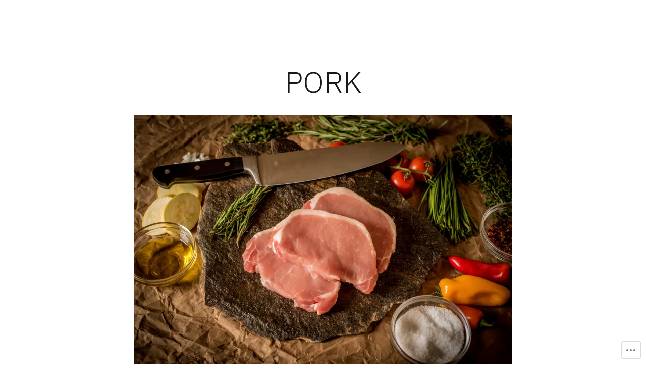

--- FILE ---
content_type: text/html; charset=utf-8
request_url: https://docs.google.com/spreadsheets/d/e/2PACX-1vRJoheaDdm1o2Q4IY16tmm9tXVgPJCg4LOh_1rN3DJx2GE52hHy2uO_lLY9N16u9ZF6kig9UYqmlAYR/pubhtml/sheet?headers=false&gid=935376189
body_size: 11897
content:
<!DOCTYPE html><html><head><meta name="WS" content="efcb2f8ad04736abfef1d38a92af1a87"><meta name="google" content="notranslate"><meta name="viewport" content="target-densitydpi=device-dpi,user-scalable=1,minimum-scale=1,maximum-scale=2.5,initial-scale=1,width=device-width"><meta http-equiv="X-UA-Compatible" content="IE=edge;"><meta name="referrer" content="strict-origin-when-cross-origin"><title>Columbia Meats - Meat Buyer&#39;s Guide  - Google Drive</title><link rel="shortcut icon" href="//ssl.gstatic.com/docs/spreadsheets/spreadsheets_2023q4.ico"><meta property="og:title" content="Columbia Meats - Meat Buyer&#39;s Guide "><meta property="og:type" content="article"><meta property="og:site_name" content="Google Docs"><meta property="og:url" content="https://docs.google.com/spreadsheets/d/e/2PACX-1vRJoheaDdm1o2Q4IY16tmm9tXVgPJCg4LOh_1rN3DJx2GE52hHy2uO_lLY9N16u9ZF6kig9UYqmlAYR/pubhtml/sheet?headers=false&amp;gid=935376189&amp;usp=embed_facebook"><link href='/static/spreadsheets2/client/css/2818760914-waffle_k_ltr.css' rel='stylesheet' nonce="ossuUb_2dy3-mXFVgrbh8Q"><style nonce="ossuUb_2dy3-mXFVgrbh8Q">
        html { overflow: visible; }
        html, body {
          height: 100%;
        }
        body {
          display: flex;
          flex-direction: column;
        }
        #sheets-viewport {
          display: flex;
          flex: 1;
          flex-direction: column;
          overflow: auto;
        }
        #sheets-viewport.widget-viewport { overflow: hidden; }
        .grid-container { overflow: visible; background: white;}
        .grid-table-container { overflow: visible; }
        #top-bar {
          margin: 0;
          overflow: hidden;
        }
        #top-bar {
          border-bottom: 1px solid #ccc;
          padding: 6px 6px 0;
        }
        #doc-title { padding-bottom: 5px; }
        #doc-title .name { font-size: 15px; }
        #sheet-menu {
          font-size: 13px;
          margin: 6px 0 0;
          padding: 0 0 5px;
        }
        #sheet-menu li {
          display: inline;
          list-style-type: none;
          margin: 0;
          padding: 5px 8px;
        }
        #sheet-menu li.active {
          background-color: #fff;
          font-weight: bold;
          border: 1px solid #999;
        }
        #top-bar #sheet-menu li.active {
          border-bottom: 0;
        }
        #sheet-menu a, #sheet-menu a:visited { color: #07c; }
        #footer {
          background: #f0f0f0;
          border-top: 1px #ccc solid;
          border-bottom: 1px #ccc solid;
          font-size: 13;
          padding: 10px 10px;
        }
        .dash {
          padding: 0 6px;
        }
        .ritz .waffle a { color: inherit; }.ritz .waffle .s2{border-right:1px SOLID #000000;background-color:#ffffff;text-align:center;font-weight:bold;color:#000000;font-family:Arial;font-size:16pt;vertical-align:middle;white-space:normal;overflow:hidden;word-wrap:break-word;direction:ltr;padding:2px 3px 2px 3px;}.ritz .waffle .s11{border-bottom:1px SOLID #000000;background-color:#ffffff;text-align:center;font-weight:bold;color:#000000;font-family:Arial;font-size:16pt;vertical-align:middle;white-space:normal;overflow:hidden;word-wrap:break-word;direction:ltr;padding:2px 3px 2px 3px;}.ritz .waffle .s12{background-color:#ffffff;text-align:left;font-weight:bold;color:#000000;font-family:Arial;font-size:14pt;vertical-align:middle;white-space:normal;overflow:hidden;word-wrap:break-word;direction:ltr;padding:2px 3px 2px 3px;}.ritz .waffle .s4{background-color:#ffffff;text-align:center;color:#000000;font-family:Arial;font-size:14pt;vertical-align:middle;white-space:normal;overflow:hidden;word-wrap:break-word;direction:ltr;padding:2px 3px 2px 3px;}.ritz .waffle .s5{background-color:#ffffff;text-align:left;color:#000000;font-family:Arial;font-size:14pt;vertical-align:middle;white-space:normal;overflow:hidden;word-wrap:break-word;direction:ltr;padding:2px 3px 2px 3px;}.ritz .waffle .s8{border-bottom:1px SOLID #000000;border-right:1px SOLID #000000;background-color:#ffffff;text-align:center;color:#000000;font-family:Arial;font-size:14pt;vertical-align:middle;white-space:normal;overflow:hidden;word-wrap:break-word;direction:ltr;padding:2px 3px 2px 3px;}.ritz .waffle .s10{background-color:#ffffff;text-align:center;font-weight:bold;color:#000000;font-family:Arial;font-size:16pt;vertical-align:middle;white-space:normal;overflow:hidden;word-wrap:break-word;direction:ltr;padding:2px 3px 2px 3px;}.ritz .waffle .s13{border-bottom:1px SOLID #000000;background-color:#ffffff;text-align:center;color:#000000;font-family:Arial;font-size:14pt;vertical-align:middle;white-space:nowrap;direction:ltr;padding:2px 3px 2px 3px;}.ritz .waffle .s6{border-bottom:1px SOLID #000000;background-color:#ffffff;text-align:center;color:#000000;font-family:Arial;font-size:14pt;vertical-align:middle;white-space:normal;overflow:hidden;word-wrap:break-word;direction:ltr;padding:2px 3px 2px 3px;}.ritz .waffle .s9{background-color:#ffffff;text-align:center;color:#000000;font-family:Arial;font-size:14pt;vertical-align:middle;white-space:nowrap;direction:ltr;padding:2px 3px 2px 3px;}.ritz .waffle .s3{border-right:1px SOLID #000000;background-color:#ffffff;text-align:center;color:#000000;font-family:Arial;font-size:14pt;vertical-align:middle;white-space:normal;overflow:hidden;word-wrap:break-word;direction:ltr;padding:2px 3px 2px 3px;}.ritz .waffle .s0{background-color:#ffffff;text-align:center;font-style:italic;color:#000000;font-family:Arial;font-size:14pt;vertical-align:middle;white-space:normal;overflow:hidden;word-wrap:break-word;direction:ltr;padding:2px 3px 2px 3px;}.ritz .waffle .s7{border-bottom:1px SOLID #000000;background-color:#ffffff;text-align:left;color:#000000;font-family:Arial;font-size:14pt;vertical-align:middle;white-space:normal;overflow:hidden;word-wrap:break-word;direction:ltr;padding:2px 3px 2px 3px;}.ritz .waffle .s1{border-bottom:1px SOLID #000000;background-color:#ffffff;text-align:center;font-style:italic;color:#000000;font-family:Arial;font-size:14pt;vertical-align:middle;white-space:normal;overflow:hidden;word-wrap:break-word;direction:ltr;padding:2px 3px 2px 3px;}</style><script nonce="U5bKHgIfWAlRBwKAhxFW9w">(function(){'use strict';/*

 Copyright The Closure Library Authors.
 SPDX-License-Identifier: Apache-2.0
*/
var d=this||self;function e(a,f){a=a.split(".");for(var b=d,c;a.length&&(c=a.shift());)a.length||f===void 0?b[c]&&b[c]!==Object.prototype[c]?b=b[c]:b=b[c]={}:b[c]=f};var g=new function(){this.g=null};e("initialize",function(){var a=window.location.href.replace("?sle=true&","?");a=a.replace("?sle=true","");a=a.replace("&sle=true&","&");a=a.replace("&sle=true","");window.history.replaceState(null,"",a)});
e("switchToSheet",function(a){document.getElementById("sheet-menu")&&(g.g&&(document.getElementById("sheet-button-"+g.g).className=""),document.getElementById("sheet-button-"+a).className="active");g.g&&(document.getElementById(g.g).style.display="none");document.getElementById(a).style.display="";g.g=a;typeof posObjs==="function"&&posObjs()});}).call(this);
</script><script nonce="U5bKHgIfWAlRBwKAhxFW9w">
        function init() {
        var _optPageSwitcher;
        
        initialize();
        }
        </script><script data-id="_gd" nonce="U5bKHgIfWAlRBwKAhxFW9w">window.WIZ_global_data = {"K1cgmc":"%.@.[null,null,null,[1,1,[1768519298,952722000],4],null,0]]","TSDtV":"%.@.[[null,[[45736426,null,null,0.5,null,null,\"AtjTse\"],[45681910,null,false,null,null,null,\"OKXfNb\"],[45702908,0,null,null,null,null,\"YUmR1e\"],[45662509,null,true,null,null,null,\"fLCtnf\"],[45734741,null,true,null,null,null,\"gWu1Ue\"],[45736423,null,false,null,null,null,\"KdGYpb\"],[45713329,null,true,null,null,null,\"TzH3fe\"],[45657263,null,false,null,null,null,\"ByEExb\"],[45744490,null,false,null,null,null,\"luHWB\"],[45699018,null,null,null,\"hoiy8M2zL0suK1NZr2K0T7URFV3w\",null,\"evsAs\"],[45678214,null,null,null,\"qYGgY5L4A0suK1NZr2K0QusvQmcX\",null,\"VL579e\"],[45677726,null,false,null,null,null,\"C5oZKe\"],[45727616,null,false,null,null,null,\"qNQRAf\"],[45727273,null,false,null,null,null,\"dMkROb\"],[45644642,null,null,null,\"X-WS exp!\",null,\"rsrxGc\"],[45748088,null,false,null,null,null,\"KLuwTc\"],[45744236,null,false,null,null,null,\"Rnque\"],[45747674,null,false,null,null,null,\"uwvdNc\"],[45676183,null,false,null,null,null,\"EpABPb\"],[45696305,null,false,null,null,null,\"Uujhbc\"],[45699426,null,true,null,null,null,\"qWUOSd\"],[45679175,null,false,null,null,null,\"OETeme\"],[45747909,null,false,null,null,null,\"uTkAWb\"],[45730266,null,true,null,null,null,\"VughG\"],[45677009,null,false,null,null,null,\"JkUdKe\"],[45678187,null,false,null,null,null,\"OrvCpd\"],[45672203,null,true,null,null,null,\"jDBBvd\"],[45643359,null,true,null,null,null,\"GcxuKe\"],[45672066,null,true,null,null,null,\"E1A5lb\"],[45751947,null,false,null,null,null,\"sT6Vl\"],[45725181,null,null,null,\"Ge5kDSw2j0suK1NZr2K0WTQKW9Am\",null,\"QOhO3d\"],[45670693,null,false,null,null,null,\"V7Wemb\"],[45691859,null,false,null,null,null,\"p9TOQ\"],[45730498,null,false,null,null,null,\"ZycXJf\"],[45717711,null,false,null,null,null,\"lhxHkd\"],[45674760,null,null,null,\"Q2udpf42g0suK1NZr2K0SS4sTYE7\",null,\"E55iCf\"],[45724955,null,true,null,null,null,\"Lhvui\"],[45712967,null,false,null,null,null,\"rZW8ld\"],[45673686,null,false,null,null,null,\"TVdkuc\"],[45673687,null,false,null,null,null,\"OQKgkd\"],[45681145,null,true,null,null,null,\"hV6kcd\"],[45743516,null,false,null,null,null,\"C3mEk\"],[45678265,null,false,null,null,null,\"P7qpdc\"],[45724030,null,false,null,null,null,\"V0bNGd\"],[45725105,null,true,null,null,null,\"VQN2ac\"],[45672211,null,false,null,null,null,\"Wgtd8c\"],[45693258,null,null,null,null,null,\"BrCRse\",[\"[[\\\"en\\\",\\\"en-US\\\",\\\"en-GB\\\",\\\"en-CA\\\",\\\"en-AU\\\",\\\"en-IN\\\",\\\"en-IE\\\",\\\"en-NZ\\\",\\\"en-ZA\\\"]]\"]],[45729447,null,false,null,null,null,\"hjIR6e\"],[45752217,null,false,null,null,null,\"N9LDI\"],[45686665,null,true,null,null,null,\"xGJelc\"],[45713947,null,false,null,null,null,\"Tk0Ile\"],[45668197,null,true,null,null,null,\"pReYPb\"],[45723911,null,false,null,null,null,\"e77Z7d\"],[45674975,null,false,null,null,null,\"sBUhfc\"],[45706188,null,true,null,null,null,\"OF1zrd\"],[45706819,null,false,null,null,null,\"aPAx2b\"],[45742777,null,false,null,null,null,\"PPsZu\"],[45714946,null,true,null,null,null,\"ZYrane\"],[45664242,null,false,null,null,null,\"o4hKqd\"],[45678908,null,true,null,null,null,\"V6Qvvf\"],[45751437,null,false,null,null,null,\"HgnE6e\"],[45700150,null,false,null,null,null,\"RLRykc\"],[45678679,null,false,null,null,null,\"HbebVe\"],[45715074,null,false,null,null,null,\"xxxPgb\"],[45700770,null,false,null,null,null,\"Mk7a4d\"],[45681147,null,true,null,null,null,\"pgDArb\"],[45734892,null,true,null,null,null,\"oe7xAe\"],[45677445,null,true,null,null,null,\"rPYk8\"],[45658949,null,false,null,null,null,\"NfShlf\"],[45722047,null,null,null,null,null,\"D6k5oe\",[\"[[\\\"af\\\",\\\"am\\\",\\\"ar\\\",\\\"ar-EG\\\",\\\"ar-001\\\",\\\"az\\\",\\\"be\\\",\\\"bg\\\",\\\"bn\\\",\\\"ca\\\",\\\"ceb\\\",\\\"cs\\\",\\\"da\\\",\\\"de\\\",\\\"el\\\",\\\"en\\\",\\\"es\\\",\\\"es-419\\\",\\\"es-ES\\\",\\\"es-MX\\\",\\\"es-US\\\",\\\"et\\\",\\\"eu\\\",\\\"fa\\\",\\\"fi\\\",\\\"fil\\\",\\\"fr\\\",\\\"fr-FR\\\",\\\"fr-CA\\\",\\\"gl\\\",\\\"gu\\\",\\\"hi\\\",\\\"hr\\\",\\\"ht\\\",\\\"hu\\\",\\\"hy\\\",\\\"id\\\",\\\"is\\\",\\\"it\\\",\\\"iw\\\",\\\"ja\\\",\\\"jv\\\",\\\"ka\\\",\\\"kn\\\",\\\"ko\\\",\\\"kok\\\",\\\"la\\\",\\\"lt\\\",\\\"lv\\\",\\\"mai\\\",\\\"mk\\\",\\\"ml\\\",\\\"mr\\\",\\\"ms\\\",\\\"my\\\",\\\"ne\\\",\\\"nl\\\",\\\"no\\\",\\\"nb-NO\\\",\\\"nn-NO\\\",\\\"or\\\",\\\"pa\\\",\\\"pl\\\",\\\"ps\\\",\\\"pt\\\",\\\"pt-BR\\\",\\\"pt-PT\\\",\\\"ro\\\",\\\"ru\\\",\\\"sd\\\",\\\"si\\\",\\\"sk\\\",\\\"sl\\\",\\\"sq\\\",\\\"sr\\\",\\\"sv\\\",\\\"sw\\\",\\\"ta\\\",\\\"te\\\",\\\"th\\\",\\\"tr\\\",\\\"uk\\\",\\\"ur\\\",\\\"vi\\\",\\\"zh\\\",\\\"zh-Hans-CN\\\",\\\"zh-Hant-TW\\\",\\\"zh-CN\\\",\\\"zh-TW\\\",\\\"zh-Hans\\\",\\\"zh-Hant\\\",\\\"nl-NL\\\"]]\"]],[45740615,null,true,null,null,null,\"Vd9XHb\"],[45748403,null,false,null,null,null,\"XYCTRc\"],[45699702,null,false,null,null,null,\"Xo3sI\"],[45703462,null,false,null,null,null,\"fTmqve\"],[45749214,null,null,null,\"\",null,\"HkDBBd\"],[45710394,null,false,null,null,null,\"ZsDmSd\"],[45729467,null,false,null,null,null,\"kKLGLb\"],[45677526,null,null,null,\"hZeGRZs5p0suK1NZr2K0V3syYPHo\",null,\"KtCfwd\"],[45721408,null,false,null,null,null,\"smbAqe\"],[45724259,null,false,null,null,null,\"Sjqsdf\"],[45748452,null,false,null,null,null,\"oAMlce\"],[45672206,null,false,null,null,null,\"qxTK9b\"],[45709238,null,true,null,null,null,\"jQTN0e\"],[45729422,null,true,null,null,null,\"OOSdib\"],[45723416,null,true,null,null,null,\"DgQqmc\"],[45739155,null,false,null,null,null,\"Ljfylf\"],[45672527,null,true,null,null,null,\"LIKBre\"],[45728555,null,null,null,\"\",null,\"ptUmFe\"],[45654291,null,false,null,null,null,\"rhP5uf\"],[45725182,null,null,null,\"N7WcPjZPR0suK1NZr2K0TGZuB5Ce\",null,\"McLXzc\"],[45653421,null,true,null,null,null,\"K2C7od\"],[45744297,null,false,null,null,null,\"HAj7Mb\"],[45644639,null,true,null,null,null,\"GoJCRc\"],[45744234,null,false,null,null,null,\"LtNgOd\"],[45672202,null,false,null,null,null,\"CyvTSb\"],[45726382,null,false,null,null,null,\"QUY3\"],[45744918,null,false,null,null,null,\"f9HMbb\"],[45724458,null,false,null,null,null,\"MRpQbd\"],[45621619,null,false,null,null,null,\"PfkIr\"],[45735186,null,false,null,null,null,\"SIvvz\"],[45749708,null,false,null,null,null,\"ktRboc\"],[45672213,null,true,null,null,null,\"BfWTle\"],[45724460,null,null,0.5,null,null,\"U6t0Ob\"],[45748160,null,false,null,null,null,\"SX7P2b\"],[45730792,null,false,null,null,null,\"m0Fg3c\"],[45730506,null,false,null,null,null,\"qhuWUc\"],[45752216,null,false,null,null,null,\"EJg6N\"],[45690176,null,false,null,null,null,\"qF6xVc\"],[45686663,null,true,null,null,null,\"KGh4Cc\"],[45725770,null,false,null,null,null,\"yRc2q\"],[45697234,null,true,null,null,null,\"cUoIXb\"],[45708298,null,false,null,null,null,\"T4IN0c\"],[45748868,null,false,null,null,null,\"HraNse\"],[45746067,null,false,null,null,null,\"wK00sd\"],[45751187,null,false,null,null,null,\"OuEQae\"],[45718842,null,false,null,null,null,\"Ywwwdb\"],[45696619,null,false,null,null,null,\"U7gqEe\"],[45723113,null,true,null,null,null,\"Mv7Xhb\"],[45752852,null,false,null,null,null,\"Pdqiud\"],[45752686,null,false,null,null,null,\"mi0YMb\"],[45729830,null,false,null,null,null,\"DCV6If\"],[45712870,null,false,null,null,null,\"J04FPb\"],[45674978,null,false,null,null,null,\"x4QBkb\"],[45703610,null,false,null,null,null,\"UtcGCc\"],[45658679,null,false,null,null,null,\"qdTkee\"],[45720792,null,false,null,null,null,\"NFUw0c\"],[45724459,null,null,null,\"rHrAD6ykh0suK1NZr2K0TB6fPtWB\",null,\"CE91jd\"],[45725154,null,true,null,null,null,\"WbzTGf\"],[45718464,null,true,null,null,null,\"MmyjKe\"],[45641838,null,false,null,null,null,\"fLPxhf\"],[45750741,null,false,null,null,null,\"CUcuI\"],[45723283,null,false,null,null,null,\"SoWiLc\"],[45723104,null,true,null,null,null,\"EkiEee\"],[45747769,null,false,null,null,null,\"pkwVub\"],[45742776,null,false,null,null,null,\"wyKum\"],[45725720,null,false,null,null,null,\"ZBeYxd\"],[45737532,null,false,null,null,null,\"JmYEv\"],[45751442,null,false,null,null,null,\"f4YkJ\"],[45686662,null,true,null,null,null,\"go03Eb\"],[45746367,null,false,null,null,null,\"GFsSZ\"],[45660690,null,false,null,null,null,\"ovKHsb\"],[45677461,null,null,null,null,null,\"qb66hd\",[\"[]\"]],[45746380,null,false,null,null,null,\"fkqxGb\"],[45691858,null,false,null,null,null,\"rWzu0d\"],[45728726,null,false,null,null,null,\"yMFQX\"],[45746750,null,false,null,null,null,\"CRyfMe\"],[45725110,null,true,null,null,null,\"ElheSd\"],[45751415,null,false,null,null,null,\"fJBcbd\"],[45679439,null,false,null,null,null,\"DNzQwe\"],[45699017,null,null,null,\"rffTE8sLk0suK1NZr2K0RtLUVxzE\",null,\"tWGWgc\"],[45728785,null,false,null,null,null,\"UPAJB\"],[45734018,null,false,null,null,null,\"fuHEie\"],[45660287,null,false,null,null,null,\"nIuPDe\"],[45686664,null,true,null,null,null,\"P0fSX\"],[45676780,null,false,null,null,null,\"GSMsUe\"],[45692064,null,false,null,null,null,\"wZ64Sb\"],[45711477,null,false,null,null,null,\"Rnlerd\"],[45674758,null,false,null,null,null,\"ZHtfUc\"],[45676996,null,false,null,null,null,\"KFVYtf\"],[45672205,null,true,null,null,null,\"E7dKkc\"],[45699204,null,false,null,null,null,\"XWRwod\"],[45752655,null,false,null,null,null,\"NsOFEe\"],[45729696,null,null,1,null,null,\"UeMd4b\"],[45730222,null,null,30000,null,null,\"qnlClb\"],[45726544,null,true,null,null,null,\"hWjH1c\"],[45736179,null,false,null,null,null,\"LIe8ub\"],[45727546,null,true,null,null,null,\"wT569b\"],[45729690,null,false,null,null,null,\"AQMuhd\"],[45644640,42,null,null,null,null,\"xbuGR\"],[45673227,null,false,null,null,null,\"bRuCz\"],[45687747,null,true,null,null,null,\"n1Nom\"],[45717234,null,false,null,null,null,\"ciRkJd\"],[45747553,null,false,null,null,null,\"NIUGN\"],[45747000,null,false,null,null,null,\"gxagfb\"],[45677729,null,false,null,null,null,\"wzZQPd\"],[45708977,null,false,null,null,null,\"AxurIf\"],[45752218,null,false,null,null,null,\"Gktqke\"],[45715626,null,false,null,null,null,\"ERq70c\"],[45735097,null,false,null,null,null,\"ZYDWGf\"],[45742079,null,false,null,null,null,\"awHj9\"],[45676754,null,false,null,null,null,\"YwbU8\"],[45678215,null,null,null,\"6PSdkFYUx0suK1NZr2K0SmPPgaGe\",null,\"JR8rtc\"],[45726852,null,false,null,null,null,\"qgjRgd\"],[45700504,null,false,null,null,null,\"u6ksOd\"],[45678217,null,null,0.01,null,null,\"RL6SLc\"],[45672085,null,true,null,null,null,\"FJbUAf\"],[45742759,null,false,null,null,null,\"hc5Fic\"],[45648275,null,true,null,null,null,\"X5yyz\"],[45750887,null,false,null,null,null,\"WTvwUd\"],[45703717,null,false,null,null,null,\"ZfxSFe\"],[45737769,null,false,null,null,null,\"C4gACf\"],[45684108,null,false,null,null,null,\"IHwhDb\"],[45674285,null,false,null,null,null,\"zRoGXc\"],[45679713,null,false,null,null,null,\"EEZ1dd\"],[45746176,null,false,null,null,null,\"atfOHe\"],[45729695,null,false,null,null,null,\"tYEdHb\"],[45750646,null,false,null,null,null,\"ZsLlE\"],[45674761,null,null,0.5,null,null,\"GpQcOb\"],[45736482,null,false,null,null,null,\"DAnsv\"],[45684730,null,true,null,null,null,\"aW7Ggd\"],[45677444,null,true,null,null,null,\"WYEV9b\"],[45747879,null,false,null,null,null,\"kZsK5\"],[45661802,null,false,null,null,null,\"I09lfd\"],[45709342,null,false,null,null,null,\"Ab7Nmd\"],[45746685,null,false,null,null,null,\"Q3KBSd\"],[45737207,null,false,null,null,null,\"Kw5UUd\"],[45639541,null,false,null,null,null,\"LHinid\"],[45736727,null,false,null,null,null,\"JJHfwf\"],[45748983,null,false,null,null,null,\"s0d1Kd\"],[45752219,null,false,null,null,null,\"QIG0Je\"],[45736425,null,null,null,\"Z7vabQzZ0Bn3gbW4AcZC0TfvmSab\",null,\"fFl01\"],[45719766,null,false,null,null,null,\"A3eSQd\"],[45681027,null,false,null,null,null,\"rqh9Yb\"],[45696085,null,false,null,null,null,\"g3Gc7d\"],[45707719,null,false,null,null,null,\"GtbvFd\"],[45731897,null,false,null,null,null,\"NK5elf\"],[45745030,null,false,null,null,null,\"HKORbd\"],[45682655,null,false,null,null,null,\"riQMFe\"],[45683718,null,true,null,null,null,\"zQUS6d\"],[45751476,null,false,null,null,null,\"gwKlXb\"],[45737396,null,false,null,null,null,\"KJRJ6d\"],[45746766,null,false,null,null,null,\"a6khDf\"],[45657471,null,null,null,null,null,\"kMR5pc\",[\"[[\\\"es\\\",\\\"pt\\\",\\\"ja\\\",\\\"ko\\\",\\\"fr\\\",\\\"it\\\",\\\"de\\\",\\\"zh-CN\\\",\\\"nl\\\",\\\"tr\\\",\\\"cs\\\",\\\"sv\\\",\\\"da\\\",\\\"no\\\",\\\"pl\\\",\\\"vi\\\",\\\"th\\\",\\\"fi\\\",\\\"uk\\\",\\\"ru\\\",\\\"hu\\\",\\\"ro\\\",\\\"ms\\\",\\\"el\\\",\\\"ca\\\",\\\"ar\\\",\\\"iw\\\",\\\"he\\\"]]\"]],[45686667,null,true,null,null,null,\"ek81nf\"],[45658731,null,false,null,null,null,\"zMe6ub\"],[45658716,null,false,null,null,null,\"Fa3cob\"],[45685754,null,true,null,null,null,\"OyPt5\"],[45661086,null,false,null,null,null,\"wfVdS\"],[45742887,null,false,null,null,null,\"bzXlub\"],[45666088,null,false,null,null,null,\"MgfT5\"],[45735477,null,false,null,null,null,\"qK0Vqb\"],[45729970,null,false,null,null,null,\"V517pe\"],[45677456,null,false,null,null,null,\"pyUPD\"],[45658644,null,false,null,null,null,\"ZdwoD\"],[45696263,null,null,null,null,null,\"W12Bse\",[\"[]\"]],[45653615,null,null,null,null,null,\"lwF00d\",[\"[[\\\"es\\\",\\\"pt\\\",\\\"ja\\\",\\\"ko\\\",\\\"fr\\\",\\\"it\\\",\\\"de\\\",\\\"zh\\\",\\\"nl\\\",\\\"iw\\\",\\\"he\\\",\\\"tr\\\",\\\"cs\\\",\\\"sv\\\",\\\"da\\\",\\\"no\\\",\\\"pl\\\",\\\"vi\\\",\\\"th\\\",\\\"fi\\\",\\\"uk\\\",\\\"ar\\\",\\\"ru\\\",\\\"hu\\\",\\\"ro\\\",\\\"ms\\\",\\\"el\\\",\\\"ca\\\",\\\"id\\\",\\\"in\\\"]]\"]],[45747953,null,false,null,null,null,\"teCRCb\"],[45658291,null,true,null,null,null,\"OSuRGd\"],[45689771,null,false,null,null,null,\"dkdoVc\"],[45716368,null,false,null,null,null,\"Rd9FMb\"],[45735651,null,false,null,null,null,\"QEOLhc\"],[45743085,null,false,null,null,null,\"Ph5VH\"],[45681790,null,true,null,null,null,\"uPCxtc\"],[45647060,null,true,null,null,null,\"uYjPWb\"],[45720439,null,false,null,null,null,\"UFhFZb\"],[45736698,null,false,null,null,null,\"nhgo9c\"],[45686666,null,true,null,null,null,\"dZ9mjb\"],[45644641,null,null,3.14159,null,null,\"FX1FL\"],[45701738,null,false,null,null,null,\"uVkjIb\"],[45747887,null,false,null,null,null,\"BvfvHb\"],[45694562,null,true,null,null,null,\"D50qNc\"],[45696552,null,false,null,null,null,\"f1ZShc\"],[45674759,null,null,null,\"nHWnsqMqi0suK1NZr2K0QMJZfKqX\",null,\"xH7haf\"],[45654169,null,false,null,null,null,\"HCu2yf\"]],\"CAMSzgEdzAaU46k3pNQEA+cGA9eaAgPQ+w0DqgYDx1kD9aAOwb8jA4ajBQOWBQOPxAWaYQOQvQUDlLMGA70FA8FnA4YDA/8vA4gFA+bVBuYSA543A4yhDwO37AUDnosFA8wGAygD4gYDLwO2BgPxjQUDsU8D/QUD05UXA/mQBQPm3AYD9IRNh9oSA/PaA5/FAgKQzgQDiZ0LA/MRmaDpAwPetwYD45YBA/2GBgDgawNgA/IfAZPsBfmEBQOp9QUDzMYBA622BQO4uggDz0YDhu8XAw\\u003d\\u003d\"]]]","nQyAE":{}};</script><script nonce="U5bKHgIfWAlRBwKAhxFW9w">_docs_flag_initialData={"docs-daflia":true,"docs-cclt":57,"docs-mwid":false,"docs-smheo":false,"info_params":{"includes_info_params":true},"docs-ecci":true,"ilcm":{"eui":"ADFN-cvV84Ro_j9B50Ul1WPYr5uhS-WHLN0WFdSf-HaeaHcKMOOAv0N9G6rPsL0hT8Cds8o8AyBs","je":1,"sstu":1768719028421044,"si":"CLWDluu_lJIDFWiYIgUd7coLrQ","gsc":0,"ei":[5700559,5703839,5703938,5704571,5704621,5704883,5705777,5705891,5706069,5706270,5707047,5707204,5708480,5708560,5709357,5709476,5710692,5711550,5712635,5712909,5713195,5713554,5714310,5714839,5714843,5716149,5717932,5717949,5719527,5720568,5721798,5721814,5724199,5724215,5724419,5724435,5724880,5724896,5726679,5726695,5726752,5727241,5727257,5729076,5729092,5731494,5731510,5732371,5734616,5734632,5735236,5735252,5737784,5737800,5738065,5738081,5738199,5738215,5740170,5740186,5740325,5740341,5740715,5740731,5740798,5740814,5743452,5743771,5743787,5746301,5746312,5746708,5746724,5749699,5749715,5753665,5753681,5754903,5754919,5756639,5756655,5756843,5756859,5757366,5757382,5758658,5758674,5759262,5759278,5760151,5760167,5760291,5760307,5760434,5760450,5760454,5760470,5760744,5760760,5765475,5765491,5768001,5768017,5768309,5768325,5769775,5769791,5771519,5771535,5773682,5773698,5776987,5777003,5781773,5781789,5782208,5782224,5782619,5782635,5784083,5784099,5785561,5785577,5786387,5786403,5787277,5787293,5797683,5797699,5797926,5797942,5798507,5798523,5799978,5799994,13702623,48966194,48966202,49398741,49398749,49471963,49471971,49491677,49491685,49498893,49498901,49623541,49623549,49629254,49629262,49643588,49643596,49644115,49644123,49769317,49769325,49822901,49822909,49823104,49823112,49833542,49833550,49842975,49842983,49904339,49904347,49924746,49924754,49926193,49926201,49943119,49943127,49971933,49971941,49979598,49979606,50266142,50266150,50273408,50273416,50297016,50297024,50335667,50335675,50389250,50389258,50438885,50439160,50439168,50503859,50503867,50513154,50538644,50538652,50549575,50549583,50549971,50549979,50561423,50561431,50562893,50562904,50587002,50587010,50596417,50602281,50602289,70971276,70971284,71061492,71079878,71079886,71085301,71085309,71120888,71120896,71145446,71145457,71376076,71376084,71387413,71387424,71387869,71387877,71406837,71406845,71451242,71451250,71465987,71465995,71501523,71501531,71505840,71505848,71520550,71520558,71530123,71530131,71542997,71543013,71544814,71544822,71546325,71575163,71575179,71608360,71608368,71614749,71614765,71626806,71626814,71626817,71626825,71626880,71626888,71626951,71626959,71627021,71627029,71627051,71627059,71642143,71642151,71658060,71658068,71659893,71659901,71660211,71660227,71668382,71668390,71679500,71679508,71681910,71689920,71689928,71710020,71710028,71724752,71724768,71737826,71737842,71821490,71821506,71825503,71825511,71833016,71854930,71854938,71898007,71898015,71899389,71899400,71960480,71960488,94326619,94327491,94327499,94333123,94333131,94333352,94333368,94353288,94353296,94354956,94354972,94386986,94390223,94390239,94429074,94434297,94434305,94434487,94434503,94461486,94523188,94523196,94573779,94573787,94574461,94574477,94624765,94624773,94629777,94629785,94641927,94641943,94642103,94642119,94660975,94660983,94661862,94661870,94664467,94664483,94664513,94664529,94687641,94692418,94692426,94700322,94700338,94733597,94733605,94742659,94742675,94745016,94745024,94755915,94755931,94781871,94781887,94785069,94785077,94813572,94813583,94864553,94864561,94874674,94874690,94888307,94888323,94896349,94896365,94904069,94904077,94911510,94911526,94919132,94919140,95014976,95014992,95087006,95087014,95096937,95096953,95104388,95104399,95111945,95111953,95112753,95112761,95118531,95118539,95125059,95125070,95131013,95131021,95135953,95135961,95142419,95142435,95162880,95162896,95193812,95193823,95208282,95208298,95217969,95217985,95236897,95236913,95237925,95237941,95253944,95253960,95314822,95314830,95317502,95317510,99253920,99253936,99257927,99266046,99266054,99338555,99338566,99338800,99338808,99342898,99343298,99343306,99368712,99368720,99400122,99400130,99402271,99402279,99402630,99402652,99440813,99440821,99457526,99457534,99457667,99457675,99458338,99458354,99575057,99575073,99808874,99808890,100640005,100640007,101397949,101397965,101429779,101436110,101436126,101436501,101436517,101438659,101438675,101448275,101448280,101477425,101478096,101478104,101483525,101489591,101489596,101489821,101489826,101508335,101508343,101519320,101519328,101561612,101561620,101562386,101562394,101575539,101575544,101595212,101595228,101631351,101631359,101659294,101659302,101672665,101687077,101687085,101706496,101706512,101718347,101718363,101718563,101718571,101728415,101728431,101732382,101754262,101754270,101755344,101755349,101755523,101755528,101767625,101767630,101788163,101788171,101793865,101823243,101823251,101831080,101831096,101854652,101854668,101855259,101855267,101860687,101860695,101867903,101867911,101874281,101874297,101896315,101896355,101901628,101901644,101917145,101917153,101919478,101919486,101920193,101922659,101922667,101922840,101922848,101923690,101923706,101933611,101933619,101934694,101962018,101962026,101962597,102020119,102020135,102030522,102030530,102037913,102037929,102042883,102042899,102044158,102044166,102059501,102059509,102070556,102070564,102070990,102070998,102074007,102074015,102075698,102075714,102083346,102083354,102099120,102100138,102146567,102146575,102153507,102153511,102161305,102161313,102161607,102161615,102167858,102167874,102195795,102198302,102198310,102200941,102200957,102208352,102208360,102209639,102209655,102231923,102236206,102236214,102244449,102244457,102262429,102262437,102263579,102280668,102280676,102287424,102287432,102287944,102287952,102292076,102292084,102311128,102311144,102342896,102342904,102343400,102343408,102388242,102388247,102399861,102399869,102400942,102400958,102402659,102402667,102428526,102428534,102430781,102430789,102449788,102449796,102461805,102461821,102469840,102469848,102514966,102514971,102517256,102517261,102537384,102537392,102544309,102544325,102548541,102548549,102554639,102554644,102554918,102554923,102576468,102576484,102587613,102587621,102595694,102595710,102596276,102601477,102601493,102609362,102609367,102618688,102618696,102628083,102628099,102632488,102632504,102640601,102640617,102641440,102641445,102649583,102649588,102649977,102649982,102659747,102659755,102667839,102667855,102672648,102672653,102672968,102672973,102673445,102685332,102685337,102685851,102685856,102690680,102690688,102691097,102691102,102691374,102691379,102703890,102703906,102715871,102715887,102718357,102721143,102721148,102727318,102727323,102728929,102728945,102741266,102741274,102762215,102762223,102774747,102774755,102783549,102783557,102787573,102799755,102803284,102803306,102807870,102807878,102811823,102811831,102823462,102823478,102838653,102838669,102852357,102859126,102859134,102863271,102863276,102867775,102867783,102887176,102887184,102903600,102903608,102909789,102909794,102921573,102921581,102925999,102926007,102926663,102926671,102932607,102932615,102944124,102944129,102944333,102944338,102944386,102944391,102944621,102944626,102944667,102944672,102944850,102944855,102952124,102952140,102952144,102952160,102969862,102969870,102972709,102972717,102973320,102973328,102979022,102979027,102984152,102984160,102988298,102988303,102988682,102988687,102999649,102999654,103011619,103011627,103024782,103024798,103068976,103068984,103087720,103087736,103157617,103157633,103163024,103163032,103175950,103175958,103176239,103176247,103178748,103178764,103191257,103191273,103195345,103195361,103253220,103253225,103285866,103285874,103286153,103286161,103286564,103286572,103288446,103288454,103289064,103289069,103296134,103296142,103298976,103298992,103317199,103317204,103326427,103326435,103339623,103339639,103339696,103339704,103343770,103343778,103351599,103351615,103354256,103354264,103354912,103355293,103355301,103355523,103355531,104487008,104487024,104526948,104526964,104530120,104558053,104558069,104564419,104564435,104574099,104574107,104578319,104578335,104615655,104615663,104617253,104617269,104624583,104624591,104627929,104627935,104643627,104646587,104646603,104654306,104654314,104661187,104661195,104667531,104699364,104699372,104726628,104726644,104761841,104761849,104764224,104764232,104780330,104780346,104799759,104799775,104801486,104801494,104812778,104812794,104834699,104834715,104839705,104850015,104850031,104869044,104869052,104886089,104886094,104897885,104897890,104897967,104897972,104900991,104900996,104907911,104907919,104915648,104915664,104932746,104932757,104936681,104936697,104940457,104940465,104956935,104956951,104957241,104959322,104959338,104963362,104963370,104963651,104976577,104976585,104983049,104983057,104994277,104994293,105054044,105054050,105060759,105060767,105072193,105082137,105082145,105084909,105084917,105086519,105090970,105090986,105110463,105110468,105111683,105111699,105112570,105112575,105113790,105113806,105114579,105114587,105140185,105140193,105143208,105143216,105156873,105156889,105180914,105180922,105220593,105250576,105255678,105255686,105276263,105276268,105283707,105283715,105291657,105291673,105293626,105293634,105302133,105302141,105312526,105312531,105315464,105333025,105333041,105345084,105345089,105346305,105346313,105353595,105360358,105360366,105360862,105360870,105368548,105368556,105374024,105374032,105393871,105393879,105405435,105405451,105424418,105425148,105425156,105425967,105426133,105439120,105439136,105439271,105439279,105457287,105457292,105457550,105468804,105474728,105474744,115510022,115510030,115511335,115511340,115533958,115533963,115614398,115614406,115615463,115615479,115626238,115626246,115626479,115626487,115634544,115634549,115651184,115651192,115652838,115652999,115665120,115665125,115665229,115665234,115668424,115668431,115668448,115669278,115669286,115680850,115680866,115687367,115687372,115714916,115748195,115748200,115752032,115752048,115769579,115769587,115780561,115780569,115786212,115786220,115786432,115786437,115790316,115795607,115795612,115809463,115809479,115831776,115831792,115849188,115849193,115855085,115855093,115894035,115894051,115895876,115895884,115896949,115896965,115900001,115902312,115902317,115906832,115906848,115909821,115909829,115916250,115916255,115917318,115917326,115928939,115928947,115936444,115936452,115941400,115941405,115954366,115954371,115973563,115973579,115974726,115974742,115990691,115990699,115996461,115996469,116059405,116059413,116086213,116091118,116093395,116093411,116095054,116095062,116097767,116097783,116100543,116108988,116109004,116150786,116150794,116179513,116179521,116195037,116195042,116203435,116203440,116221474,116221482,116222264,116222269,116235706,116235722,116236312,116236317,116251039,116255734,116255742,116263343,116263359,116271860,116271876,116276441,116276449,116287100,116307750,116312168,116312184,116316430,116346534,116353151,116353167,116361234,116371688,116371696,116372557,116372565,116377870,116377875,116407665,116415994,116416002,116420508,116420853,116420869,116421251,116421259,116421348,116421364,116423563,116423579,116425539,116425555,116425642,116428023,116428882,116448407,116449517,116457108,116457124,116459605,116470832,116472819,116472835,116473515,116473520,116478898,116478903,116479751,116480001,116483600,116483608,116486053,116486059,116487122,116487138,116491824,116493183,116493199,116495839,116495847,116498664,116502867,116503942,116503961,116507232,116514349,116514354,116524309,116535303,116536036,116538342,116538347,116538476,116538484,116542687,116550348,116559345,116567499,116567504,116593749,116609411,116609419,116613094,116613710,116670655,116674089,116674105,116676909,116676925,116678612,116678618,116680068,116680074,116680742,116680748,116685398,116685788,116696675,116697553,116697559,116697567,116697573,116704081,116704119,116706845,116709020,116712932,116712938,116714309,116714312,116725933,116725939,116728478,116728484,116728492,116728498,116728506,116728512,116728550,116728556,116739766,116739782,116756892,116756908,116766390,116766406,116771113,116771117,116771270,116771276,116776319,116785249,116785254,116813305,116828570,116828578,116847567,116847572,116855829,116855845,116867521,116867527,116874913,116877109,116911763,116911769,116919494,116923675,116924992,116945538,116945554,117046825,117046831,117071761,117071766],"crc":0,"cvi":[]},"drive_url":"//drive.google.com?usp\u003dsheets_web","docs-liap":"/naLogImpressions","docs-sup":"/spreadsheets"}; _docs_flag_cek='Kr96qnzkIYRBwh1PEVN75w\x3d\x3d'; if (window['DOCS_timing']) {DOCS_timing['ifdld']=new Date().getTime();}</script></head><script nonce="U5bKHgIfWAlRBwKAhxFW9w">document.addEventListener('DOMContentLoaded', init);</script><body class="docs-gm"><div id="sheets-viewport" class=" docsshared-disable-image-copy docsshared-no-select"><div id="935376189" style="display:none;position:relative;" dir="ltr"><div class="ritz grid-container" dir="ltr"><table class="waffle" cellspacing="0" cellpadding="0"><thead><tr><th class="row-header freezebar-origin-ltr header-shim row-header-shim"></th><th id="935376189C0" style="width:19px;" class="header-shim"></th><th id="935376189C1" style="width:100px;" class="header-shim"></th><th id="935376189C2" style="width:553px;" class="header-shim"></th><th id="935376189C3" style="width:93px;" class="header-shim"></th><th id="935376189C4" style="width:139px;" class="header-shim"></th></tr></thead><tbody><tr style="height: 20px"><th id="935376189R0" style="height: 20px;" class="row-headers-background row-header-shim"><div class="row-header-wrapper" style="line-height: 20px">1</div></th><td class="s0" dir="ltr"></td><td class="s0" dir="ltr"></td><td class="s0" dir="ltr"></td><td class="s0" dir="ltr"></td><td class="s0" dir="ltr"></td></tr><tr style="height: 20px"><th id="935376189R1" style="height: 20px;" class="row-headers-background row-header-shim"><div class="row-header-wrapper" style="line-height: 20px">2</div></th><td class="s0" dir="ltr"></td><td class="s1" dir="ltr">Code </td><td class="s1" dir="ltr">Description</td><td class="s1" dir="ltr">Unit Price </td><td class="s1" dir="ltr">Total </td></tr><tr style="height: 20px"><th id="935376189R2" style="height: 20px;" class="row-headers-background row-header-shim"><div class="row-header-wrapper" style="line-height: 20px">3</div></th><td class="s2" dir="ltr"></td><td class="s2" dir="ltr" colspan="4">Pork Chops</td></tr><tr style="height: 20px"><th id="935376189R3" style="height: 20px;" class="row-headers-background row-header-shim"><div class="row-header-wrapper" style="line-height: 20px">4</div></th><td class="s3" dir="ltr"></td><td class="s4" dir="ltr">3201</td><td class="s5" dir="ltr"><span style="font-weight:bold;">WHOLE SLICED BONE-IN PORK LOINS:</span>  25LBS. – End to End Cut - Frozen</td><td class="s4" dir="ltr">$3.79/ LB.</td><td class="s3" dir="ltr">$94.75/ CASE</td></tr><tr style="height: 20px"><th id="935376189R4" style="height: 20px;" class="row-headers-background row-header-shim"><div class="row-header-wrapper" style="line-height: 20px">5</div></th><td class="s3" dir="ltr"></td><td class="s4" dir="ltr">3102</td><td class="s5" dir="ltr"><span style="font-weight:bold;">WHOLE BONELESS PORK LOINS:</span>  Frozen/Fresh – ~8-10LBS. – Individually Vacuum Packed</td><td class="s4" dir="ltr">$2.99/ LB.</td><td class="s3" dir="ltr">~$26.91/ LOIN</td></tr><tr style="height: 20px"><th id="935376189R5" style="height: 20px;" class="row-headers-background row-header-shim"><div class="row-header-wrapper" style="line-height: 20px">6</div></th><td class="s3" dir="ltr"></td><td class="s4" dir="ltr">3202</td><td class="s5" dir="ltr"><span style="font-weight:bold;">END CUT PORK CHOPS:</span>  10LBS. – Separated by Wax Paper – ~17-18 Pieces – ~9oz. per Piece Frozen</td><td class="s4" dir="ltr">$3.69/ LB.</td><td class="s3" dir="ltr">$36.90/ CASE</td></tr><tr style="height: 20px"><th id="935376189R6" style="height: 20px;" class="row-headers-background row-header-shim"><div class="row-header-wrapper" style="line-height: 20px">7</div></th><td class="s3" dir="ltr"></td><td class="s4" dir="ltr">3200</td><td class="s5" dir="ltr"><span style="font-weight:bold;">CENTER CUT PORK CHOPS:</span>  10LBS. – Separated by Wax Paper – ~26-40 Pieces  Frozen</td><td class="s4" dir="ltr">$4.69/ LB.</td><td class="s3" dir="ltr">$46.90/ CASE</td></tr><tr style="height: 20px"><th id="935376189R7" style="height: 20px;" class="row-headers-background row-header-shim"><div class="row-header-wrapper" style="line-height: 20px">8</div></th><td class="s3" dir="ltr"></td><td class="s6" dir="ltr"></td><td class="s7" dir="ltr"></td><td class="s6" dir="ltr"></td><td class="s8" dir="ltr"></td></tr><tr style="height: 20px"><th id="935376189R8" style="height: 20px;" class="row-headers-background row-header-shim"><div class="row-header-wrapper" style="line-height: 20px">9</div></th><td class="s4"></td><td class="s6" colspan="4"></td></tr><tr style="height: 20px"><th id="935376189R9" style="height: 20px;" class="row-headers-background row-header-shim"><div class="row-header-wrapper" style="line-height: 20px">10</div></th><td class="s2" dir="ltr"></td><td class="s2" dir="ltr" colspan="4">Bacon</td></tr><tr style="height: 20px"><th id="935376189R10" style="height: 20px;" class="row-headers-background row-header-shim"><div class="row-header-wrapper" style="line-height: 20px">11</div></th><td class="s3"></td><td class="s4" dir="ltr">3508</td><td class="s5" dir="ltr"><span style="font-weight:bold;">LAYOUT STYLE:</span>  Frozen – 15LBS.</td><td class="s4" dir="ltr">$6.49/ LB.</td><td class="s3" dir="ltr">$97.35/ CASE</td></tr><tr style="height: 20px"><th id="935376189R11" style="height: 20px;" class="row-headers-background row-header-shim"><div class="row-header-wrapper" style="line-height: 20px">12</div></th><td class="s3"></td><td class="s6" dir="ltr">3509</td><td class="s7" dir="ltr"><span style="font-weight:bold;">THICK SLICED BACON:</span>  Fresh – 1.5LBS. – Vacuum Packed </td><td class="s6" dir="ltr">$6.10/LB.</td><td class="s8" dir="ltr">$9.15/PKG.</td></tr><tr style="height: 20px"><th id="935376189R12" style="height: 20px;" class="row-headers-background row-header-shim"><div class="row-header-wrapper" style="line-height: 20px">13</div></th><td class="s4"></td><td class="s6" dir="ltr"></td><td class="s7" dir="ltr"></td><td class="s6" dir="ltr"></td><td class="s6" dir="ltr"></td></tr><tr style="height: 20px"><th id="935376189R13" style="height: 20px;" class="row-headers-background row-header-shim"><div class="row-header-wrapper" style="line-height: 20px">14</div></th><td class="s3"></td><td class="s2" dir="ltr" colspan="4">Sausage</td></tr><tr style="height: 20px"><th id="935376189R14" style="height: 20px;" class="row-headers-background row-header-shim"><div class="row-header-wrapper" style="line-height: 20px">15</div></th><td class="s2" dir="ltr"></td><td class="s9" dir="ltr">9012</td><td class="s5" dir="ltr"><span style="font-weight:bold;"> Sausage Dogs 4/1</span>: Frozen - 10LBS.</td><td class="s4" dir="ltr">$4.19/LB.</td><td class="s3" dir="ltr">$41.90 / CASE</td></tr><tr style="height: 20px"><th id="935376189R15" style="height: 20px;" class="row-headers-background row-header-shim"><div class="row-header-wrapper" style="line-height: 20px">16</div></th><td class="s2" dir="ltr"></td><td class="s9" dir="ltr">3615</td><td class="s5" dir="ltr"><span style="font-weight:bold;">10LBS. ONION SAUSAGE:</span>  Fresh – 10LBS. – Bulk – Locally produced fresh at Caughman’s Meat Plant in Lexington, SC</td><td class="s4" dir="ltr">$5.14/ LB.</td><td class="s3" dir="ltr">$51.40/ CASE</td></tr><tr style="height: 20px"><th id="935376189R16" style="height: 20px;" class="row-headers-background row-header-shim"><div class="row-header-wrapper" style="line-height: 20px">17</div></th><td class="s3"></td><td class="s9" dir="ltr">3615-5</td><td class="s5" dir="ltr"><span style="font-weight:bold;">5LBS. ONION SAUSAGE:</span>  Fresh – 5LBS. – Bulk – Locally produced fresh at Caughman’s Meat Plant in Lexington, SC</td><td class="s4" dir="ltr">$5.44/ LB.</td><td class="s3" dir="ltr">$27.20/ CASE</td></tr><tr style="height: 20px"><th id="935376189R17" style="height: 20px;" class="row-headers-background row-header-shim"><div class="row-header-wrapper" style="line-height: 20px">18</div></th><td class="s3"></td><td class="s9" dir="ltr">3607</td><td class="s5" dir="ltr"><span style="font-weight:bold;">Roger Wood SMOKED SAUSAGE:</span>  Frozen – 3LBS. – Vacuum Packed</td><td class="s4" dir="ltr">$3.66/ LB.</td><td class="s3" dir="ltr">$10.98/ BAG</td></tr><tr style="height: 20px"><th id="935376189R18" style="height: 20px;" class="row-headers-background row-header-shim"><div class="row-header-wrapper" style="line-height: 20px">19</div></th><td class="s3"></td><td class="s9" dir="ltr">3608-M</td><td class="s5" dir="ltr"><span style="font-weight:bold;">Roger Wood Smoked Sausage MILD:</span>  Frozen – 1.5LBS. – Box</td><td class="s4" dir="ltr">$3.89/ LB.</td><td class="s3" dir="ltr">$5.84/ BOX</td></tr><tr style="height: 20px"><th id="935376189R19" style="height: 20px;" class="row-headers-background row-header-shim"><div class="row-header-wrapper" style="line-height: 20px">20</div></th><td class="s3"></td><td class="s4" dir="ltr">3608-H</td><td class="s5" dir="ltr"><span style="font-weight:bold;">Roger Wood Smoked Sausage HOT:</span>  Frozen – 1.5LBS. – Box **Must Order One Week In Advance**</td><td class="s4" dir="ltr">$3.89/ LB.</td><td class="s3" dir="ltr">$46.68/ CASE</td></tr><tr style="height: 20px"><th id="935376189R20" style="height: 20px;" class="row-headers-background row-header-shim"><div class="row-header-wrapper" style="line-height: 20px">21</div></th><td class="s3"></td><td class="s4" dir="ltr">3616</td><td class="s5" dir="ltr"><span style="font-weight:bold;">SMOKED SAUSAGE- LINK:</span>  Frozen – 10LBS. – Two 5LBS. Vacuum Packs – Carolina Pride Brand, Typically for Beaufort Stew</td><td class="s4" dir="ltr">$4.69/ LB.</td><td class="s3" dir="ltr">$46.90/ CASE</td></tr><tr style="height: 20px"><th id="935376189R21" style="height: 20px;" class="row-headers-background row-header-shim"><div class="row-header-wrapper" style="line-height: 20px">22</div></th><td class="s2" dir="ltr"></td><td class="s4" dir="ltr">3600</td><td class="s5" dir="ltr"><span style="font-weight:bold;">2 OZ. JIMMY DEAN SAUSAGE PATTIES:</span>  Frozen – 12LBS. – Individually Separated – 96 Pieces</td><td class="s4" dir="ltr">$6.99/ LB.</td><td class="s3" dir="ltr">$83.88/ CASE</td></tr><tr style="height: 20px"><th id="935376189R22" style="height: 20px;" class="row-headers-background row-header-shim"><div class="row-header-wrapper" style="line-height: 20px">23</div></th><td class="s3"></td><td class="s4" dir="ltr">3502</td><td class="s5" dir="ltr"><span style="font-weight:bold;">SLICED FAT BACK:</span>  Frozen – 15LBS. – </td><td class="s4" dir="ltr">$3.59/ LB.</td><td class="s3" dir="ltr">$53.85/ CASE</td></tr><tr style="height: 20px"><th id="935376189R23" style="height: 20px;" class="row-headers-background row-header-shim"><div class="row-header-wrapper" style="line-height: 20px">24</div></th><td class="s3"></td><td class="s4" dir="ltr">3602</td><td class="s5" dir="ltr"><span style="font-weight:bold;">3 OZ. JIMMY DEAN SAUSAGE PATTIES:</span>  Frozen – 12LBS. – Individually Separated – 64 Pieces</td><td class="s4" dir="ltr">$6.99/ LB.</td><td class="s3" dir="ltr">$83.88/ CASE</td></tr><tr style="height: 20px"><th id="935376189R24" style="height: 20px;" class="row-headers-background row-header-shim"><div class="row-header-wrapper" style="line-height: 20px">25</div></th><td class="s3"></td><td class="s4" dir="ltr">3604</td><td class="s5" dir="ltr"><span style="font-weight:bold;">1 OZ. BREAKFAST LINKS:</span>  Frozen – 12LBS. – 192 Links</td><td class="s4" dir="ltr">$4.99/ LB.</td><td class="s3" dir="ltr">$59.88/ CASE</td></tr><tr style="height: 20px"><th id="935376189R25" style="height: 20px;" class="row-headers-background row-header-shim"><div class="row-header-wrapper" style="line-height: 20px">26</div></th><td class="s3"></td><td class="s4" dir="ltr">9804</td><td class="s5" dir="ltr"><span style="font-weight:bold;">LIVER PUDDING(PAN):</span>  Fresh – 6LBS. – Vacuum Packed – With Rice</td><td class="s4" dir="ltr">$3.90/ LB.</td><td class="s3" dir="ltr">$23.40/ PACK</td></tr><tr style="height: 20px"><th id="935376189R26" style="height: 20px;" class="row-headers-background row-header-shim"><div class="row-header-wrapper" style="line-height: 20px">27</div></th><td class="s2" dir="ltr"></td><td class="s6" dir="ltr">9805</td><td class="s7" dir="ltr"><span style="font-weight:bold;">LIVER PUDDING (STUFFED RING):</span>  Fresh – 5LBS. – Vacuum Packed – ~12” Sections – With Rice</td><td class="s6" dir="ltr">$3.90/ LB.</td><td class="s8" dir="ltr">$19.50/ PACK</td></tr><tr style="height: 20px"><th id="935376189R27" style="height: 20px;" class="row-headers-background row-header-shim"><div class="row-header-wrapper" style="line-height: 20px">28</div></th><td class="s10" dir="ltr"></td><td class="s6" dir="ltr"></td><td class="s7" dir="ltr"></td><td class="s6" dir="ltr"></td><td class="s6" dir="ltr"></td></tr><tr style="height: 20px"><th id="935376189R28" style="height: 20px;" class="row-headers-background row-header-shim"><div class="row-header-wrapper" style="line-height: 20px">29</div></th><td class="s2" dir="ltr"></td><td class="s2" dir="ltr" colspan="4">Pork Ribs</td></tr><tr style="height: 20px"><th id="935376189R29" style="height: 20px;" class="row-headers-background row-header-shim"><div class="row-header-wrapper" style="line-height: 20px">30</div></th><td class="s2" dir="ltr"></td><td class="s4" dir="ltr">3307</td><td class="s5" dir="ltr"><span style="font-weight:bold;">PORK BABY BACK RIBS:</span>  Frozen – ~2.95-3.95LBS. – Individually Vacuum Packed</td><td class="s4" dir="ltr">$4.99/ LB.</td><td class="s3" dir="ltr">~$16/ SLAB</td></tr><tr style="height: 20px"><th id="935376189R30" style="height: 20px;" class="row-headers-background row-header-shim"><div class="row-header-wrapper" style="line-height: 20px">31</div></th><td class="s2" dir="ltr"></td><td class="s4" dir="ltr"></td><td class="s5" dir="ltr"></td><td class="s4" dir="ltr"></td><td class="s3" dir="ltr"></td></tr><tr style="height: 20px"><th id="935376189R31" style="height: 20px;" class="row-headers-background row-header-shim"><div class="row-header-wrapper" style="line-height: 20px">32</div></th><td class="s3"></td><td class="s4" dir="ltr">3304</td><td class="s5" dir="ltr"><span style="font-weight:bold;">PORK LIGHT SPARE RIBS:</span>  Frozen – ~4-5LBS. per Slab – 3 Slabs per Vacuum Pack – Untrimmed</td><td class="s4" dir="ltr">$3.49/ LB.</td><td class="s3" dir="ltr">~$48.00/ PACK</td></tr><tr style="height: 20px"><th id="935376189R32" style="height: 20px;" class="row-headers-background row-header-shim"><div class="row-header-wrapper" style="line-height: 20px">33</div></th><td class="s3"></td><td class="s6" dir="ltr">3301</td><td class="s7" dir="ltr"><span style="font-weight:bold;">PORK ST. LOUIS RIBS:</span>  Frozen – ~3LBS. per Slab – Individually Vacuum Packed – 10-14 Slabs per Case</td><td class="s6" dir="ltr">$3.99/ LB.</td><td class="s8" dir="ltr">~$12.00/ SLAB</td></tr><tr style="height: 20px"><th id="935376189R33" style="height: 20px;" class="row-headers-background row-header-shim"><div class="row-header-wrapper" style="line-height: 20px">34</div></th><td class="s4"></td><td class="s11" dir="ltr" colspan="4"></td></tr><tr style="height: 20px"><th id="935376189R34" style="height: 20px;" class="row-headers-background row-header-shim"><div class="row-header-wrapper" style="line-height: 20px">35</div></th><td class="s3"></td><td class="s2" dir="ltr" colspan="4">BBQ</td></tr><tr style="height: 20px"><th id="935376189R35" style="height: 20px;" class="row-headers-background row-header-shim"><div class="row-header-wrapper" style="line-height: 20px">36</div></th><td class="s2" dir="ltr"></td><td class="s4" dir="ltr">3803</td><td class="s5" dir="ltr"><span style="font-weight:bold;">BUTTS:</span>  Fresh – ~8-10LBS. per Piece – 2 Pieces per Vacuum Pack – Pork Boston Butts</td><td class="s4" dir="ltr">$2.49/ LB.</td><td class="s3" dir="ltr">~$49.00/ PACK</td></tr><tr style="height: 20px"><th id="935376189R36" style="height: 20px;" class="row-headers-background row-header-shim"><div class="row-header-wrapper" style="line-height: 20px">37</div></th><td class="s2" dir="ltr"></td><td class="s4" dir="ltr">3801</td><td class="s5" dir="ltr"><span style="font-weight:bold;">SHOULDERS:</span>  Fresh – ~16-18LBS. – Individually Vacuum Packed – Pork Shoulders **Must Order One Week In Advance**</td><td class="s4" dir="ltr">MARKET PRICE</td><td class="s3" dir="ltr">-</td></tr><tr style="height: 20px"><th id="935376189R37" style="height: 20px;" class="row-headers-background row-header-shim"><div class="row-header-wrapper" style="line-height: 20px">38</div></th><td class="s2" dir="ltr"></td><td class="s4" dir="ltr">7501</td><td class="s5" dir="ltr"><span style="font-weight:bold;">Mustard COOKED BBQ:</span>  Frozen – 5LBS. – Vacuum Packed – Fully Cooked Mustard Pork BBQ</td><td class="s4" dir="ltr">$8.70/ LB.</td><td class="s3" dir="ltr">$43.50/ TUB</td></tr><tr style="height: 20px"><th id="935376189R38" style="height: 20px;" class="row-headers-background row-header-shim"><div class="row-header-wrapper" style="line-height: 20px">39</div></th><td class="s2" dir="ltr"></td><td class="s4" dir="ltr">7502</td><td class="s5" dir="ltr"><span style="font-weight:bold;">Vinegar COOKED BBQ:</span> Frozen – 5LBS. – Vacuum Packed – Fully Cooked Vinegar Pork BBQ</td><td class="s4" dir="ltr">$7.80/ LB.</td><td class="s3" dir="ltr">$39.00/ BAG</td></tr><tr style="height: 20px"><th id="935376189R39" style="height: 20px;" class="row-headers-background row-header-shim"><div class="row-header-wrapper" style="line-height: 20px">40</div></th><td class="s2" dir="ltr"></td><td class="s4" dir="ltr">3800</td><td class="s5" dir="ltr"><span style="font-weight:bold;">WHOLE HOG:</span>  Fresh – ~110-120LBS. – Head On OR Head Off, Feet On OR Feet Off **Must Order One Week In Advance**</td><td class="s4" dir="ltr">$3.64/ LB.</td><td class="s3" dir="ltr">~$419.00/ HOG</td></tr><tr style="height: 20px"><th id="935376189R40" style="height: 20px;" class="row-headers-background row-header-shim"><div class="row-header-wrapper" style="line-height: 20px">41</div></th><td class="s2" dir="ltr"></td><td class="s4" dir="ltr">3800-50</td><td class="s5" dir="ltr"><span style="font-weight:bold;">HALF HOG:</span>  Fresh – ~55-65LBS. – **Must Order One Week In Advance**</td><td class="s4" dir="ltr">$3.74/ LB.</td><td class="s3" dir="ltr">~$225.00/ HALF</td></tr><tr style="height: 20px"><th id="935376189R41" style="height: 20px;" class="row-headers-background row-header-shim"><div class="row-header-wrapper" style="line-height: 20px">42</div></th><td class="s2" dir="ltr"></td><td class="s6" dir="ltr">370775</td><td class="s7" dir="ltr"><span style="font-weight:bold;">HASH:</span>  Frozen – 5LBS. – Tub – Pork BBQ Hash</td><td class="s6" dir="ltr">$4.19/ LB.</td><td class="s8" dir="ltr">$20.95/ TUB</td></tr><tr style="height: 20px"><th id="935376189R42" style="height: 20px;" class="row-headers-background row-header-shim"><div class="row-header-wrapper" style="line-height: 20px">43</div></th><td class="s4"></td><td class="s11" dir="ltr" colspan="4"></td></tr><tr style="height: 20px"><th id="935376189R43" style="height: 20px;" class="row-headers-background row-header-shim"><div class="row-header-wrapper" style="line-height: 20px">44</div></th><td class="s3"></td><td class="s2" dir="ltr" colspan="4">Hams</td></tr><tr style="height: 20px"><th id="935376189R44" style="height: 20px;" class="row-headers-background row-header-shim"><div class="row-header-wrapper" style="line-height: 20px">45</div></th><td class="s3"></td><td class="s6" dir="ltr">3707</td><td class="s7" dir="ltr"><span style="font-weight:bold;">FRESH WHOLE HAM:</span>  Fresh – ~18-26LBS. – Individually Vacuum Packed **Must Order One Week In Advance**</td><td class="s6" dir="ltr">$2.45/ LB.</td><td class="s8" dir="ltr">~$57.00/ PIECE</td></tr><tr style="height: 20px"><th id="935376189R45" style="height: 20px;" class="row-headers-background row-header-shim"><div class="row-header-wrapper" style="line-height: 20px">46</div></th><td class="s3"></td><td class="s4" dir="ltr"></td><td class="s12" dir="ltr">                                                         BEEF </td><td class="s4" dir="ltr"></td><td class="s3" dir="ltr"></td></tr><tr style="height: 20px"><th id="935376189R46" style="height: 20px;" class="row-headers-background row-header-shim"><div class="row-header-wrapper" style="line-height: 20px">47</div></th><td class="s3"></td><td class="s13" dir="ltr">2507</td><td class="s7" dir="ltr"><span style="font-weight:bold;">Meatballs:</span>  Frozen – 5LBS. Bag OR 10LBS. Case – 2 Bags per Case – 160 Pieces per Bag – 1/2oz. per Piece</td><td class="s6" dir="ltr">$6.99/ LB.</td><td class="s8" dir="ltr">$34.95/BAG</td></tr><tr style="height: 20px"><th id="935376189R47" style="height: 20px;" class="row-headers-background row-header-shim"><div class="row-header-wrapper" style="line-height: 20px">48</div></th><td class="s4"></td><td class="s6"></td><td class="s7"></td><td class="s6"></td><td class="s6"></td></tr><tr style="height: 20px"><th id="935376189R48" style="height: 20px;" class="row-headers-background row-header-shim"><div class="row-header-wrapper" style="line-height: 20px">49</div></th><td class="s3"></td><td class="s2" dir="ltr" colspan="4">Pork Variety</td></tr><tr style="height: 20px"><th id="935376189R49" style="height: 20px;" class="row-headers-background row-header-shim"><div class="row-header-wrapper" style="line-height: 20px">50</div></th><td class="s3"></td><td class="s4" dir="ltr">3808</td><td class="s5" dir="ltr"><span style="font-weight:bold;">Whole Pig Feet:</span>  Frozen – ~30LBS. Catch Weight</td><td class="s4" dir="ltr">$1.99/ LB.</td><td class="s3" dir="ltr">~$59.70/ CASE</td></tr><tr style="height: 20px"><th id="935376189R50" style="height: 20px;" class="row-headers-background row-header-shim"><div class="row-header-wrapper" style="line-height: 20px">51</div></th><td class="s3"></td><td class="s4" dir="ltr">3808-S</td><td class="s5" dir="ltr"><span style="font-weight:bold;">Split Pig Feet:</span>  Frozen – 10LBS. – Bulk</td><td class="s4" dir="ltr">$2.99/ LB.</td><td class="s3" dir="ltr">$29.90/ CASE</td></tr><tr style="height: 20px"><th id="935376189R51" style="height: 20px;" class="row-headers-background row-header-shim"><div class="row-header-wrapper" style="line-height: 20px">52</div></th><td class="s3"></td><td class="s4" dir="ltr">3809</td><td class="s5" dir="ltr"><span style="font-weight:bold;">Pig Tails:</span>  Frozen – ~30LBS. – Bulk  Catch Weight</td><td class="s4" dir="ltr">$2.99/ LB.</td><td class="s3" dir="ltr">~$89.70/ CASE</td></tr><tr style="height: 20px"><th id="935376189R52" style="height: 20px;" class="row-headers-background row-header-shim"><div class="row-header-wrapper" style="line-height: 20px">53</div></th><td class="s3"></td><td class="s4" dir="ltr">3810</td><td class="s5" dir="ltr"><span style="font-weight:bold;">Hog Maw (Stomach):</span> Frozen –~ 30LBS. – Bulk Catch Weight</td><td class="s4" dir="ltr">$3.89/ LB.</td><td class="s3" dir="ltr">~$116.70/ CASE</td></tr><tr style="height: 20px"><th id="935376189R53" style="height: 20px;" class="row-headers-background row-header-shim"><div class="row-header-wrapper" style="line-height: 20px">54</div></th><td class="s3"></td><td class="s4" dir="ltr">3820</td><td class="s5" dir="ltr"><span style="font-weight:bold;">Smoked Jowls:</span>  Frozen – ~30LBS. – Bulk   Catch Weight</td><td class="s4" dir="ltr">$2.64/ LB.</td><td class="s3" dir="ltr">~$79.20/ CASE</td></tr><tr style="height: 20px"><th id="935376189R54" style="height: 20px;" class="row-headers-background row-header-shim"><div class="row-header-wrapper" style="line-height: 20px">55</div></th><td class="s3"></td><td class="s4" dir="ltr">3816</td><td class="s5" dir="ltr"><span style="font-weight:bold;">Neck Bones:</span>  Frozen – ~30LBS. – Bulk  Catch Weight</td><td class="s4" dir="ltr">$1.49/ LB.</td><td class="s3" dir="ltr">~$44.70/ CASE</td></tr><tr style="height: 20px"><th id="935376189R55" style="height: 20px;" class="row-headers-background row-header-shim"><div class="row-header-wrapper" style="line-height: 20px">56</div></th><td class="s3"></td><td class="s4" dir="ltr">3816-C</td><td class="s5" dir="ltr"><span style="font-weight:bold;">Cut Neck Bones:</span>  Frozen – 10LBS. – Bulk</td><td class="s4" dir="ltr">$2.19/ LB.</td><td class="s3" dir="ltr">$21.90/ CASE</td></tr><tr style="height: 20px"><th id="935376189R56" style="height: 20px;" class="row-headers-background row-header-shim"><div class="row-header-wrapper" style="line-height: 20px">57</div></th><td class="s3"></td><td class="s4" dir="ltr">3816-SM</td><td class="s5" dir="ltr"><span style="font-weight:bold;">Smoked Neck Bones:</span>  Frozen – ~30LBS. – Bulk  Catch Weight</td><td class="s4" dir="ltr">$2.69/ LB.</td><td class="s3" dir="ltr">~$80.70/ CASE</td></tr><tr style="height: 20px"><th id="935376189R57" style="height: 20px;" class="row-headers-background row-header-shim"><div class="row-header-wrapper" style="line-height: 20px">58</div></th><td class="s3"></td><td class="s4" dir="ltr">3302</td><td class="s5" dir="ltr"><span style="font-weight:bold;">Pork Riblets:</span>  Frozen – 10LBS. – Box</td><td class="s4" dir="ltr">$2.70/ LB.</td><td class="s3" dir="ltr">$ 27.00 / CASE</td></tr><tr style="height: 20px"><th id="935376189R58" style="height: 20px;" class="row-headers-background row-header-shim"><div class="row-header-wrapper" style="line-height: 20px">59</div></th><td class="s3"></td><td class="s4" dir="ltr">3706</td><td class="s5" dir="ltr"><span style="font-weight:bold;">Smoked Ham Hocks:</span>  Frozen – 5LBS. – Bulk</td><td class="s4" dir="ltr">$3.29/ LB.</td><td class="s3" dir="ltr">$16.45/ CASE</td></tr><tr style="height: 20px"><th id="935376189R59" style="height: 20px;" class="row-headers-background row-header-shim"><div class="row-header-wrapper" style="line-height: 20px">60</div></th><td class="s3"></td><td class="s4" dir="ltr">3812</td><td class="s5" dir="ltr"><span style="font-weight:bold;">Pork Livers:</span>  Frozen – 15LBS.</td><td class="s4" dir="ltr">$2.49/ LB.</td><td class="s3" dir="ltr">$37.35/ CASE</td></tr><tr style="height: 20px"><th id="935376189R60" style="height: 20px;" class="row-headers-background row-header-shim"><div class="row-header-wrapper" style="line-height: 20px">61</div></th><td class="s3"></td><td class="s6" dir="ltr">3829</td><td class="s7" dir="ltr"><span style="font-weight:bold;">Whole Hog Head:</span>  Frozen – ~11LBS.</td><td class="s6" dir="ltr">$1.34/ LB.</td><td class="s8" dir="ltr">~$15.50/ HEAD</td></tr></tbody></table></div></div></div><script nonce="U5bKHgIfWAlRBwKAhxFW9w">switchToSheet('935376189');</script></body></html>

--- FILE ---
content_type: text/css;charset=utf-8
request_url: https://s0.wp.com/?custom-css=1&csblog=bCZO7&cscache=6&csrev=3
body_size: -131
content:
.container{width:100%}